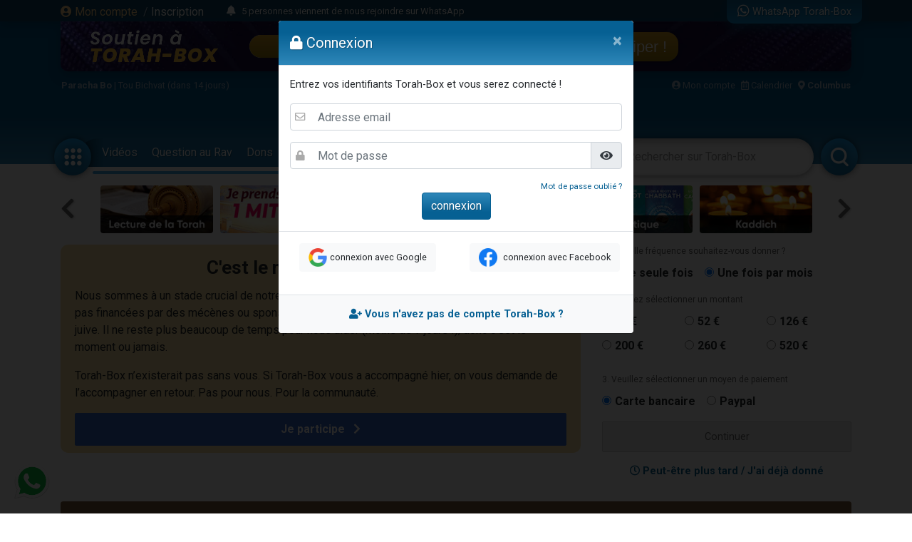

--- FILE ---
content_type: text/html; charset=UTF-8
request_url: https://www.torah-box.com/etudes-ethique-juive/pensee-juive/les-4-rapports-avec-les-non-juifs_29537.html
body_size: 15447
content:
<!doctype html>
<html lang="fr">
<head>
<meta charset="utf-8">
<title>Les 4 rapports avec les non-Juifs - Rav Raphaël SADIN</title>
<meta http-equiv="Content-Type" content="text/html; charset=utf-8">
<meta property="fb:app_id" content="147710895384216">
<meta name="description" content="En quoi est-il si important pour les Juifs...">
<meta name="author" content="Rav Raphaël SADIN">
<meta property="og:title" content="Les 4 rapports avec les non-Juifs - Rav Raphaël SADIN">
<meta name="twitter:card" content="summary_large_image">
<meta name="twitter:site" content="@Torah_Box">
<meta name="twitter:creator" content="@Torah_Box">
<meta name="twitter:title" content="Les 4 rapports avec les non-Juifs - Rav Raphaël SADIN">
<meta name="twitter:image" content="https://media.torah-box.com/auteur/200x200/rav-raphael-sadin-90.webp">	
<meta property="og:description" content="En quoi est-il si important pour les Juifs...">
<meta name="twitter:description" content="En quoi est-il si important pour les Juifs...">
<link rel="canonical" href="https://www.torah-box.com/etudes-ethique-juive/pensee-juive/les-4-rapports-avec-les-non-juifs_29537.html"/>
<meta property="og:url" content="https://www.torah-box.com/etudes-ethique-juive/pensee-juive/les-4-rapports-avec-les-non-juifs_29537.html"/>
<meta property="og:site_name" content="Torah-Box">
<meta property="og:image" content="https://media.torah-box.com/auteur/200x200/rav-raphael-sadin-90.webp">
<meta property="og:image:type" content="image/jpeg">
<meta property="og:type" content="article" />
<link rel="icon" href="https://www.torah-box.com/img/favicon.png" />
<meta name="facebook-domain-verification" content="ijdzr7zpkojtlmf1girp3k66mf8rjq" />
<meta name="google-signin-client_id" content="111305326800-976niisl7hjtqefh2eeto8o0m46q8vuc.apps.googleusercontent.com">
<meta name="viewport" content="width=device-width, initial-scale=1.0, minimum-scale=1.0, maximum-scale=5.0">
<meta name="format-detection" content="telephone=no">
<base href="https://www.torah-box.com/"/>
<link rel="stylesheet" href="https://www.torah-box.com/cache/styles_2026011814.css" media="all" async defer>
<link rel="stylesheet" href="https://fonts.googleapis.com/css?family=Roboto:400,700;Poppins:400" media="all" async defer> 
<link rel="stylesheet" href="https://www.torah-box.com/inc/js/fontawesome/css/all.min.css" media="all" async defer>
<script src="https://www.torah-box.com/inc/js/lib/jquery-3.7.1.min.js"></script>
<script src="https://www.torah-box.com/cache/scripts_2026011814.js"></script>
<script src="https://apis.google.com/js/platform.js?onload=onInitGAPI" async defer></script>
<!-- Matomo -->
<script>
  var _paq = window._paq = window._paq || [];
  _paq.push(['trackPageView']);
  _paq.push(['enableLinkTracking']);
  (function() {
    var u="https://torahbox.matomo.cloud/";
    _paq.push(['setTrackerUrl', u+'matomo.php']);
    _paq.push(['setSiteId', '1']);
    var d=document, g=d.createElement('script'), s=d.getElementsByTagName('script')[0];
    g.async=true; g.src='//cdn.matomo.cloud/torahbox.matomo.cloud/matomo.js'; s.parentNode.insertBefore(g,s);
  })();
</script>
<!-- End Matomo Code --></head><body>
	
<div class="d-none d-print-block">
	<img src="https://assets.torah-box.com/tpl/logo.png" alt="Logo Torah-Box" class="w-50 mb-3 d-block mx-auto"/>
</div>
	
<div id="header" class="d-print-none">
	<div class="alert-placeholder-menu"></div>
	
	<!-- Login / Newsticker WhatsApp  -->
	<div class="newsticker-navbar">
		<div class="container">
		<div class="newsticker-login">
			<div id="header-logged" class="hide">
				<div class="d-flex align-items-center">
					<span class="letter-logged"></span><a href="javascript:;" role="button" id="dropdownMenuLink" data-toggle="dropdown" class="username-logged"></a>
					<div class="dropdown-menu dropdown-menu-video" aria-labelledby="dropdownMenuLink">
						<a class="dropdown-item" href="compte">Mes informations</a>
						<a class="dropdown-item" href="compte/dons">Mes dons</a>
						<a class="dropdown-item" href="compte/newsletters">Mes abonnements</a>
						<a class="dropdown-item" href="mitsva/confirmation">Mes mitsvot</a>
						<a class="dropdown-item" href="question/suivi">Mes questions</a>
						<a class="dropdown-item" href="compte/password/update">Mot de passe</a>
						<div class="dropdown-divider"></div>
						<a class="dropdown-item" href="compte/logout">Se déconnecter</a>
					</div>
				</div>
			</div>
			
			<div id="header-login">
				<a href="modal/login" class="ajax-modal"><i class="fas fa-user-circle"></i> Mon&nbsp;compte</a>
				<span class="d-none d-md-inline"><span class="sep-login">&nbsp;/&nbsp;</span><a href="modal/inscription" class="ajax-modal text-white">Inscription</a></span>
			</div>
		</div>
			
				<div class="newsticker-timeline">
			<a href="modal/timeline" class="ajax-modal mr-2" title="Afficher tous les événements"><i class="fas fa-bell"></i></a>
			<ul class="newsticker newsticker-header"></ul>
		</div>
		<script>
		$(function() {
			// Timeline
			$.getJSON('https://www.torah-box.com/action/timeline', function(data) {
				if( data.length > 0 ) {
					for(i=0;i<data.length;i++) {
						$('.newsticker-header').append('<li><a href="https://www.torah-box.com/action/timeline?id='+ data[i].id +'" target="_blank" rel="nofollow">'+ data[i].title +'</a></li>');
						}

					$('.newsticker-header').newsTicker({
							row_height: 30,
							max_rows: 1,
							speed: 600,
							direction: 'up',
							duration: 4000,
							autostart: 1,
							pauseOnHover: 1
							});
						}
				});

		});			
		</script>
					
			
		<a href="whatsapp" class="newsticker-whatsapp" title="WhatsApp Torah-Box"><i class="fab fa-whatsapp fa-lg"></i><span class="d-none d-md-inline ml-1">WhatsApp Torah-Box</span></a>
		</div>
	</div>
	
<div class="container">
<div class="don-campagne">
	<div class="don-campagne-content">
		<div class="col1-campagne">
			<a href="https://www.charidy.com/Torahbox?utm_source=header_torahbox" target="_blank"><img src="/soutien/img/header/2025/logo.webp" alt="Campagne de Soutien à Torah-Box" class="don-campagne-logo"></a>
		</div>
		<div class="col2-campagne">
			<div class="progress progress-campagne">
			  <div class="progress-bar progress-bar-campagne" role="progressbar"><span class="progress-text"></span></div>
			</div>
			<!-- <ul class="newsticker newsticker-campagne"></ul> -->
		</div>
		<div class="col3-campagne">
			<a href="https://www.charidy.com/Torahbox?utm_source=header_torahbox" target="_blank" class="btn-campagne">Participer !</a>
		</div>
	</div>
</div>
</div>
	
<script>
$(function() {
    var pr_collecte = "48";
    $('.progress-bar-campagne').find('span').text(pr_collecte + "%");
    $('.progress-bar-campagne').css('width', pr_collecte + "%");
	});
</script>
	
<style type="text/css">
#header {
	height: 230px;	
	}
	
body {
	padding-top: 260px;
	}
	
#header.fixed {
	height: 155px;
	}
	
#header.fixed .newsticker-navbar {
	margin-bottom: 0;
	}
	
#header.fixed .don-campagne {
	margin-bottom:1rem;	
	}
	
.don-campagne { 
	border-radius:0 0 10px 10px;
	padding:10px 200px 0px 20px;
	background-color:#5b6261;
	background-image:url("/soutien/img/header/2025/background.webp");
	background-repeat: no-repeat;
	background-size:cover;
	background-position: top center;
	height:70px;
	overflow: hidden;
	box-shadow: 0px 5px 15px 0px rgba(0, 69, 110, 1.00);
	}
.don-campagne-content {
	display: flex;
	justify-content: space-between;
	align-items: center;		
	}

.don-campagne-logo {
	max-height:50px;
	max-width: 100%;
	}
	
.progress-campagne {
	border-radius:16px;
	height:32px;
	width: 100%;
	background-color: #e9edf0;
	overflow:hidden !important;
	}
	
.progress-campagne .progress-bar {
	border-radius:16px;
	min-width: 60px;
	background: linear-gradient(0deg, rgba(156,123,10,1.00) 0%, rgba(217,159,33,1.00) 100%);
	box-shadow: 0px 0px 5px 0px rgba(0, 0, 0, 0.4);
	font-size:16px;
	}
	
.newsticker-campagne li {
	text-align: center;
	}
	
.btn-campagne {
	font-family: 'Poppins', sans-serif;
	color:#fff;
	font-size:22px;
	padding:8px 16px;
	border-radius:16px;
	background: linear-gradient(0deg, rgba(156,123,10,1.00) 0%, rgba(217,159,33,1.00) 100%);
	box-shadow: 0px 0px 5px 0px rgba(0, 0, 0, 0.4);
	}

.btn-campagne:hover {
	color:#FFB43A;
	text-decoration: none;
	}
	
.col1-campagne,
.col3-campagne {
	width:25%;
	text-align: center;
	}
	
.col2-campagne {
	width:45%;	
	}
	
@media screen and (max-width: 480px) {
	.don-campagne {
		height:50px;
		padding:10px 10px 0px 10px;
		margin:0 -15px;
		}
	
	  body {
		padding-top: 185px;
	  }
	  #header {
		height: 155px;
	  }
	
	#header.fixed {
		height: 135px;
		}
	
	.progress-campagne {
		border-radius:10px;
		height:20px;
		}

	.btn-campagne {
		font-size:14px;	
		padding:5px 8px;
		border-radius:10px;
		}

	.progress-campagne .progress-bar {
		border-radius:10px;
		font-size:13px;
		}

	.col1-campagne {
		width:30%;
		}

	.col3-campagne {
		width:25%;
		}

	.col2-campagne {
		width:40%;	
		}
	}
</style>	
	<div class="container logo-container">
		
		<!-- Infos -->
		<div class="infos-navbar">
			<div><b><a href="paracha/" title="Paracha de la semaine">Paracha Bo</a></b> | <a	href="/vie-juive/fetes/15-tou-bichvat/">Tou Bichvat (dans 14 jours)</a></div>			
			<a href="compte" class="ml-auto"><i class="fas fa-user-circle"></i> Mon compte</a>
			<a href="javascript:;" id="popover_calendar" title="18 Janvier 2026 - 29 Tevet 5786" class="ml-2"><i class="far fa-calendar-alt"></i> Calendrier</a>
			<a href="modal/location" class="ajax-modal ml-2"><i class="fas fa-map-marker-alt"></i> <b class="location-logged"></b></a>
		</div>
		
		<div class="logo-navbar"><a href="/"><img src="https://assets.torah-box.com/tpl/logo-torah-box.png" alt="Torah-Box"></a></div>
		
		<div class="menu-navbar">
			<a id="toggle_button_navbar" href="javascript:;" class="icon-menu-navbar active" onclick="toggleSubMenu()"><img src="https://assets.torah-box.com/tpl/icon-dots.png" alt="Torah-Box en 1 clic"></a>
				
			<form id="form_search_navbar" action="search" method="get">
				<div class="search-box-navbar">
					<input type="text" name="q" placeholder="Rechercher sur Torah-Box" value=""/>
					<a href="javascript:;" onclick="closeSearchNavbar()" class="close-search-box-navbar"><i class="fas fa-times-circle fa-2x"></i></a>
				</div>
				<a href="javascript:;" onclick="toggleSearchNavbar()" class="icon-menu-navbar active search-menu-navbar"><img src="https://assets.torah-box.com/tpl/icon-search.png" alt="Torah-Box en 1 clic"></a>
			</form>			
			
			<div class="container-menu-navbar">
				<div id="menu_navbar">
					<div class="content-menu-navbar">
																		
						<!--
						<a href="guerre" class="badge badge-danger d-flex align-items-center ml-2"><span class="spinner-grow spinner-grow-sm text-white mr-1" role="status"></span> GUERRE</a>
						-->							

						
												<a href="videos/" class="nav-link"> Vidéos</a>
												<a href="question/" class="nav-link"> Question au Rav</a>
												<a href="don/" class="nav-link" target="fas fa-gift"> Dons</a>
												<a href="femmes/" class="nav-link"> Femmes</a>
												<a href="yeladim/" class="nav-link"> Enfants</a>
												<a href="surtexte/" class="nav-link"> Etude sur Texte</a>
												<a href="music/" class="nav-link"> Musique</a>
												<a href="paracha/" class="nav-link"> Paracha</a>
												<a href="divertissements/" class="nav-link"> Divertissements</a>
												<a href="https://boutique.torah-box.com/" class="nav-link" target="_blank"> Livres</a>
												<a href="auteurs/" class="nav-link"> Rabbanim</a>
											</div>
				</div>
			</div>
		</div>
	</div>
</div>
	
<!-- Menu Modal -->
<div id="submenu" class="submenu-modal hide"></div>
	
<!-- Liens -->
<div class="container d-print-none">
	
<!-- Raccourcis -->
<div class="d-flex flex-row align-items-center mb-3 d-print-none">
  <div class="col-prev"><a class="btn-nav btn-nav-shortcut btn-nav-dark" data-go="prev" data-carousel="shortcut"><i class="fas fa-chevron-left"></i></a></div>
  <div class="col-main">
      <div id="shortcut-carousel" class="owl-carousel">
            <div>
          <a href="https://www.torah-box.com/etudes-ethique-juive/kriat-torah/">
			  <img data-src="https://assets.torah-box.com/vignettes/lecture-torah.jpg" alt="Kriat Torah" class="w-100 rounded lazy"/>
		  </a>
      </div>
            <div>
          <a href="https://www.torah-box.com/mitsva">
			  <img data-src="https://assets.torah-box.com/vignettes/mitsva.jpg" alt="Je prends 1 Mitsva" class="w-100 rounded lazy"/>
		  </a>
      </div>
            <div>
          <a href="https://www.torah-box.com/music">
			  <img data-src="https://assets.torah-box.com/vignettes/music.jpg" alt="Torah-Box Music" class="w-100 rounded lazy"/>
		  </a>
      </div>
            <div>
          <a href="https://www.torah-box.com/don">
			  <img data-src="https://assets.torah-box.com/vignettes/don.jpg" alt="Faire un don" class="w-100 rounded lazy"/>
		  </a>
      </div>
            <div>
          <a href="https://www.torah-box.com/editions">
			  <img data-src="https://assets.torah-box.com/vignettes/boutique.jpg" alt="Editions Torah-Box" class="w-100 rounded lazy"/>
		  </a>
      </div>
            <div>
          <a href="https://www.torah-box.com/kaddich">
			  <img data-src="https://assets.torah-box.com/vignettes/kaddich.jpg" alt="Kaddich" class="w-100 rounded lazy"/>
		  </a>
      </div>
            <div>
          <a href="https://www.torah-box.com/admour">
			  <img data-src="https://assets.torah-box.com/vignettes/admour2.jpg" alt="Admour d'Oungvar" class="w-100 rounded lazy"/>
		  </a>
      </div>
            <div>
          <a href="https://www.torah-box.com/dedicaces">
			  <img data-src="https://assets.torah-box.com/vignettes/dedicaces.jpg" alt="Dédicacer un cours" class="w-100 rounded lazy"/>
		  </a>
      </div>
            <div>
          <a href="https://www.torah-box.com/whatsapp">
			  <img data-src="https://assets.torah-box.com/vignettes/whatsapp.jpg" alt="WhatsApp" class="w-100 rounded lazy"/>
		  </a>
      </div>
            <div>
          <a href="https://www.torah-box.com/michna">
			  <img data-src="https://assets.torah-box.com/vignettes/michna.jpg" alt="Michna du Jour" class="w-100 rounded lazy"/>
		  </a>
      </div>
            <div>
          <a href="https://www.torah-box.com/editions/dedicaces">
			  <img data-src="https://assets.torah-box.com/vignettes/dedicaces-livres.jpg" alt="Dédicacer un livre" class="w-100 rounded lazy"/>
		  </a>
      </div>
            <div>
          <a href="https://sidour.torah-box.com">
			  <img data-src="https://assets.torah-box.com/vignettes/sidour.jpg" alt="Sidour" class="w-100 rounded lazy"/>
		  </a>
      </div>
            <div>
          <a href="https://www.hessed-box.com">
			  <img data-src="https://assets.torah-box.com/vignettes/hessed-box.jpg" alt="Hessed-Box" class="w-100 rounded lazy"/>
		  </a>
      </div>
            <div>
          <a href="https://www.torah-box.com/evenements">
			  <img data-src="https://assets.torah-box.com/vignettes/evenements.jpg" alt="Evénements" class="w-100 rounded lazy"/>
		  </a>
      </div>
            <div>
          <a href="https://www.torah-box.com/calendrier">
			  <img data-src="https://assets.torah-box.com/vignettes/calendrier.jpg" alt="Calendrier Juif" class="w-100 rounded lazy"/>
		  </a>
      </div>
            <div>
          <a href="https://www.torah-box.com/chants">
			  <img data-src="https://assets.torah-box.com/vignettes/chants.jpg" alt="Chants de Chabbath" class="w-100 rounded lazy"/>
		  </a>
      </div>
            <div>
          <a href="https://www.torah-box.com/maasser26">
			  <img data-src="https://assets.torah-box.com/vignettes/maasser.jpg" alt="Maasser" class="w-100 rounded lazy"/>
		  </a>
      </div>
            <div>
          <a href="https://www.torah-box.com/radio">
			  <img data-src="https://assets.torah-box.com/vignettes/radio.jpg" alt="Radio Torah-Box" class="w-100 rounded lazy"/>
		  </a>
      </div>
            <div>
          <a href="https://www.torah-box.com/beth-hamidrach-virtuel">
			  <img data-src="https://assets.torah-box.com/vignettes/bh-virtuel.jpg" alt="Beth Hamidrach Virtuel" class="w-100 rounded lazy"/>
		  </a>
      </div>
            </div>
      </div>
  <div class="col-next"><a class="btn-nav btn-nav-shortcut btn-nav-dark" data-go="next" data-carousel="shortcut"><i class="fas fa-chevron-right"></i></a></div>
</div>
<script>
$(function() {
	$('.btn-nav-shortcut').bind('click', function(e) {
		e.preventDefault();
		var go = $(this).data('go');
		var carousel = $(this).data('carousel');
		$('#'+ carousel +'-carousel').trigger(go + '.owl.carousel');
		});	
	
	// Raccourcis
	$('#shortcut-carousel').owlCarousel({
		loop:true,
		margin:10,
		responsiveClass:true,
		dots:false,
		nav:false,
		responsive:{
			0:{
				slideBy:1,
				items:3,
				autoplay: true,
				autoplayTimeout:3000,
			},
			748:{
				slideBy:2,
				items:6
			}
		}
	});	
});	
</script>	
<!-- Raccourcis -->	

<div id="soutien-container-done" style="display:none">
    <div class="soutien-message text-center pb-3">
        <strong>Votre précieux soutien nous fait chaud au coeur. Grâce à vous, notre travail de diffusion de Torah continue !</strong><br>
        Il reste maintenant <strong>52%</strong> à collecter pour atteindre notre objectif.
    </div>
</div>

<div id="soutien-container" style="display:none">
	<div class="row">
		<div class="col-md-8">
			<div class="soutien-message">
				<p class="soutien-titre">C'est le moment ou jamais !</p>
				<p class="soutien-text-more">Nous sommes à un stade crucial de notre collecte de fonds. Sachez que nos opérations ne sont pas financées par des mécènes ou sponsors mais par vous, chaque membre de la communauté juive. Il ne reste plus beaucoup de temps pour nous aider (moins de 7 jours !), donc c’est le moment ou jamais.</p>
				<p>Torah-Box n’existerait pas sans vous. Si Torah-Box vous a accompagné hier, on vous demande de l’accompagner en retour. Pas pour nous. Pour la communauté.</p>
                
                <div id="soutien-button-mobile">
					<button class="soutien-submit-don active" onclick="showHeaderMobileForm()">Je participe <i class="fas fa-chevron-right ml-2"></i></button>
				</div>
                
                <form id="soutien-form-mobile" action="don" method="get" style="display:none">
                    <input type="hidden" name="campagne" value="349">
                    <input type="hidden" name="rec" value="1">
                    <input type="hidden" name="amount" value="52">
                    <input type="hidden" name="origine" value="header_soutien">
                                        <button class="soutien-submit-don mb-3 active" onclick="submitMobileForm('52')">Soutien global à Torah-Box<div class="small">52&euro; / mois</div></button>
                                        <button class="soutien-submit-don mb-3 active" onclick="submitMobileForm('200')">Offrir un Colis de Chabbath aux démunis<div class="small">200&euro; / mois</div></button>
                                        <button class="soutien-submit-don mb-3 active" onclick="submitMobileForm('126')">Soutenir un orphelin <div class="small">126&euro; / mois</div></button>
                                        <button class="soutien-submit-don mb-3 active" onclick="submitMobileForm('126')">Soutenir une veuve<div class="small">126&euro; / mois</div></button>
                                        <button class="soutien-submit-don mb-3 active" onclick="submitMobileForm('126')">Soutenir la Production de cours et vidéos<div class="small">126&euro; / mois</div></button>
                                        <button class="soutien-submit-don mb-3 active" onclick="submitMobileForm('260')">S’associer à un étudiant du Collel<div class="small">260&euro; / mois</div></button>
                                    </form>
			</div>
		</div>
		<div class="col-md-4">
			<form id="soutien-form" action="don" method="get">
				<input type="hidden" name="campagne" value="349">
				<input type="hidden" name="origine" value="header_soutien">

				<div class="soutien-step-don">1. A quelle fréquence souhaitez-vous donner&nbsp;?</div>
				<div class="soutien-checkbox-don">
					<div id="form_row_rec" class="form-row mb-3"><div class="form-check form-check-inline col-md-12"><div class="form-check-item"><input class="form-check-input" type="radio" name="rec" id="form_checkbox_rec_1" value="0"><label class="form-check-label mr-3" for="form_checkbox_rec_1">Une seule fois</label></div><div class="form-check-item"><input class="form-check-input" type="radio" name="rec" id="form_checkbox_rec_2" value="1" checked><label class="form-check-label mr-3" for="form_checkbox_rec_2">Une fois par mois</label></div></div></div>				</div>

				<div class="soutien-step-don">2. Veuillez sélectionner un montant</div>
				<div class="soutien-checkbox-don soutien-checkbox-don-amount">
					<div id="form_row_amount" class="form-row mb-3"><div class="form-check form-check-inline col-md-12"><div class="form-check-item"><input class="form-check-input" type="radio" name="amount" id="form_checkbox_amount_1" value="26"><label class="form-check-label mr-3" for="form_checkbox_amount_1">26&nbsp;€</label></div><div class="form-check-item"><input class="form-check-input" type="radio" name="amount" id="form_checkbox_amount_2" value="52"><label class="form-check-label mr-3" for="form_checkbox_amount_2">52&nbsp;€</label></div><div class="form-check-item"><input class="form-check-input" type="radio" name="amount" id="form_checkbox_amount_3" value="126"><label class="form-check-label mr-3" for="form_checkbox_amount_3">126&nbsp;€</label></div><div class="form-check-item"><input class="form-check-input" type="radio" name="amount" id="form_checkbox_amount_4" value="200"><label class="form-check-label mr-3" for="form_checkbox_amount_4">200&nbsp;€</label></div><div class="form-check-item"><input class="form-check-input" type="radio" name="amount" id="form_checkbox_amount_5" value="260"><label class="form-check-label mr-3" for="form_checkbox_amount_5">260&nbsp;€</label></div><div class="form-check-item"><input class="form-check-input" type="radio" name="amount" id="form_checkbox_amount_6" value="520"><label class="form-check-label mr-3" for="form_checkbox_amount_6">520&nbsp;€</label></div></div></div>				</div>

				<div class="soutien-step-don">3. Veuillez sélectionner un moyen de paiement</div>
				<div class="soutien-checkbox-don">
					<div id="form_row_mode" class="form-row mb-3"><div class="form-check form-check-inline col-md-12"><div class="form-check-item"><input class="form-check-input" type="radio" name="mode" id="form_checkbox_mode_1" value="12" checked><label class="form-check-label mr-3" for="form_checkbox_mode_1">Carte bancaire</label></div><div class="form-check-item"><input class="form-check-input" type="radio" name="mode" id="form_checkbox_mode_2" value="5"><label class="form-check-label mr-3" for="form_checkbox_mode_2">Paypal</label></div></div></div>				</div>				
				
				<div id="soutien-alert-don" class="soutien-alert-don" style="display:none"><i class="fas fa-exclamation-triangle"></i> <span class="text"></span></div>
				<button id="soutien-submit-don" type="submit" class="soutien-submit-don">Continuer</button>
			</form>
			<div class="text-center font-weight-bold my-3"><a href="javascript:;" onclick="hideHeaderDon()"><i class="far fa-clock"></i> Peut-être plus tard / J'ai déjà donné</a></div>
		</div>
	</div>
</div>
<style type="text/css">
.soutien-message { background-color:#fbe2a2; border-radius:0.75em; padding:20px 20px 10px 20px; }	
.soutien-message p { font-size:16px; line-height:24px; }
.soutien-message p.soutien-titre { font-size:26px; line-height:24px; font-weight:bold; text-align:center; }
.soutien-message p.soutien-titre i { color:#666; }
.soutien-step-don { color:#666; font-size:12px; margin-bottom:10px; }
.soutien-checkbox-don label { font-weight: bold; font-size:16px; }
.soutien-checkbox-don label:hover { color:#36C; text-decoration: underline; cursor:pointer; }
.soutien-checkbox-don-amount .form-check-inline { display:flex !important; flex-wrap: wrap; }
.soutien-checkbox-don-amount .form-check-item { width:33%; margin-bottom:10px; }
.soutien-submit-don { width:100%; border-radius:2px; border:1px solid #ccc; color:#666; padding:10px 0; }
.soutien-submit-don.active { background-color:#36C; color:#fff; border-color:#36C; font-size:16px; font-weight:bold; }
.soutien-submit-don.active:hover { background-color:#3056a9; }
.soutien-message::after { position: absolute; content: " "; top: 100px; right: -5px; margin: -10px 0 0 0; border: 10px solid transparent; border-left-color: #fbe2a2; pointer-events: none; }
.soutien-alert-don { color:#900002; border:1px solid #900002; padding:5px; border-radius:2px; text-align: center; margin-bottom:10px; }
#soutien-form-mobile { display:none; }
#form_causes { background-color:#fbe2a2; font-weight: bold; color:#444; }
	
@media screen and (max-width: 480px) {
	.soutien-message p.soutien-titre { font-size:22px; }
	.soutien-message::after { display:none; }
	.soutien-text-more { display:none; }
	#soutien-form { padding:10px 10px; display:none; }
	#soutien-form-mobile { display:block; }
	}
</style>

<script>
function showHeaderMobileForm() {
    $('#soutien-button-mobile').hide();
    $('#soutien-form-mobile').show();
    }  
    
function submitMobileForm(amount) {
    $('#soutien-form-mobile').find('input[name="amount"]').val(amount);
    }
    
function showAlertDon(text) {
	$('#soutien-alert-don > .text').text(text);
	$('#soutien-alert-don').show();
	}
	
function hideAlertDon(text) {
	$('#soutien-alert-don').hide();
	}
	
function hideHeaderDon() {
	$('#soutien-container').hide();
	$('#promo-container-header').show();
	setCookie("__header_soutien", 1, 1);
	}
	
function resetHeaderDon() {
	setCookie("__header_soutien", 0, 1);
	}
	
function checkAlertDon() {
    var rec = $('#soutien-form').find('input[name="rec"]:checked').val();
    var amount = $('#soutien-form').find('input[name="amount"]:checked').val();
	
    if( amount === undefined ) {
        return showAlertDon("Vous devez sélectionner un montant.");
        }
	else {
		hideAlertDon();
		}
	
	var text = "Donner "+ amount +"&nbsp;&euro;";
	text += ( rec == 1 ) ? " chaque mois" : " une seule fois";
	$('#soutien-submit-don').html(text).addClass('active');
	
	return true;
	}

var submitSoutienForm = false;
	
$(function() {
    const cookie = getCookie("__header_soutien");
    
    
    
    if( cookie != 1 ) {
        $('#promo-container-header').hide();
        
        if( cookie == 2 ) {
            $('#soutien-container-done').show();
            }
        else {
            $('#soutien-container').show();
            }
		}
	
	$('.soutien-checkbox-don').on('click', function() {
		checkAlertDon();
		});
	
	$('#soutien-form').on('submit', function(e) {
		if( submitSoutienForm ) {
			return;
			}
		
		e.preventDefault();
		
		if( checkAlertDon() ) {
			submitSoutienForm = true;
			$(this).submit();
			}
		});
	});
</script>    
    
<div id="promo-container-header">
    <div class="d-flex justify-content-around d-print-none mb-md-3">	
        <div class="ads-700-100"><div class="tb-ads" data-format="700x100"></div></div>
        <div class="ads-260-100"><div class="tb-ads" data-format="260x100"></div></div>
    </div>
</div>

<!--{module_info:location}-->
</div>
	
	

<div class="container">
<div class="megaban"><img src="https://media.torah-box.com/megaban/pensee-juive-201.jpg" width="975" height="90" alt="Pensée Juive"></div>
<nav aria-label="breadcrumb"><ol class="breadcrumb"><li class="breadcrumb-item"><a href="/">Accueil</a></li><li class="breadcrumb-item"><a href="/etudes-ethique-juive/">Etudes & Ethique Juive</a></li><li class="breadcrumb-item"><a href="/etudes-ethique-juive/pensee-juive/">Pensée Juive</a></li><li class="breadcrumb-item active" aria-current="page">Les 4 rapports avec les non-Juifs</li></ol></nav>	
	
<div class="row">
<div class="col-md-8">
<a href="/auteurs/rav-raphael-sadin_90.html"><img src="https://media.torah-box.com/auteur/90x90/rav-raphael-sadin-90.webp" border="0" alt="Rav Raphaël SADIN" width="90" height="90" class="img-thumbnail mr-3 float-left"/></a>
<h1 class="article-title">Les 4 rapports avec les non-Juifs</h1>
<h2 class="article-subtitle"><a href="/auteurs/rav-raphael-sadin_90.html">Rav Raphaël SADIN</a></h2>
<div class="date">Mis en ligne le Lundi 11 Août 2025</div>
<div class="sharing-menu"></div>
	
<div class="row">
	<div class="col-12 col-md-8 mb-3 mx-auto">
		<div class="item-container">
			<a href="modal/login" class="ajax-modal">
			<img src="img/home/play-sm.png" alt="Vidéo" class="item-play">			<img src="https://media.torah-box.com/broadcast/384x216/rav-raphael-sadin/les-4-rapports-avec-les-non-juifs_rav-raphael-sadin.webp" alt="Les 4 rapports avec les non-Juifs" class="item-image">
			</a>
		</div>
	</div>
</div>

<div class="flex d-flex justify-content-center text-nowrap mb-3">
	<div class="mx-2"><i class="far fa-clock"></i> 16 minutes</div>
									<div class="mx-2"><a href="https://www.torah-box.com/compte/telecharger?id=17611" target="_blank" title="87.43 Mo"><i class="fas fa-file-download"></i> Télécharger MP4</a></div>
						<div class="mx-2"><a href="https://www.torah-box.com/compte/telecharger?id=17621" target="_blank" title="7.68 Mo"><i class="fas fa-file-download"></i> Télécharger MP3</a></div>
								</div>	
<!-- Invite de connexion -->
<div id="custom_message_login" class="d-none"><img src="https://media.torah-box.com/auteur/90x90/rav-raphael-sadin-90.webp" width="60" height="60" class="img-thumbnail mr-3 float-left"/> Pour écouter le cours <b>Les 4 rapports avec les non-Juifs de Rav Raphaël SADIN</b> vous devez être connecté avec votre compte Torah-Box.</div>
<script>
$(function() {
	customMessageLogin = $('#custom_message_login').html();
	openModalLogin();
	});
</script>

<hr><div class="article-text">En quoi est-il si important pour les Juifs d'être respectueux même envers les non-Juifs ? Que peuvent s'apporter mutuellement ces deux catégories de personnes ? En quoi un Juif a-t-il encore plus d'obligation envers un non-Juif qui respecte les sept lois Noa'hides qu'envers tout autre non-Juif ? Qu'est-ce qu'un non-Juif qui combat l'idolâtrie ? En quoi est-il comparable à un Juif ?<p class="alert alert-primary text-center font-weight-bold mt-5"><a href="https://www.torah-box.com/chezvous" class="alert-link">Recevez gratuitement un Rav chez vous ou dans votre communauté, cliquez-ici</a></p></div>

	
	
	
<div style="background:#fff7ed;overflow:hidden;" class="rounded my-3 p-3"><a href="https://www.torah-box.com/editions/voyons-plus-clair_343.html?utm_source=footer_article" target="_blank"><img src="https://www.torah-box.com/editions/book/book_343.jpg" alt="Voyons plus clair" style="float:left; border:3px solid #fff; margin-right:15px;"/></a><h4 style="font-weight:bold;"><a href="https://www.torah-box.com/editions/voyons-plus-clair_343.html?utm_source=footer_article" target="_blank">Voyons plus clair</a></h4><p><p>Une mise en perspective des grandes thématiques de l'actualité à la lueur de l'érudition juive véritable. <br /><br /></p></p><p class="text-center text-lg-left"><a href="https://www.torah-box.com/editions/voyons-plus-clair_343.html?utm_source=footer_article" target="_blank" class="btn btn-primary mb-3 mb-lg-0"><i class="fas fa-shopping-basket"></i> acheter ce livre</a></p><div class="clr"></div></div>
<div class="sharing-menu"></div>

<div id="comments" data-id="29537" data-table="article">Soyez le premier à commenter ce cours de Rav Raphaël SADIN</div>
	

<div class="d-print-none">
	<div class="categorie-title mb-3"><h4>A consulter également</h4></div>
	<div class="row">
		<div class="col-md-6 mb-3"><div class="row">
		<div class="col-5">
		<div class="item-container">
			<a href="/etudes-ethique-juive/pensee-juive/vivre-dans-l-aisance-qu-en-pense-la-torah_41489.html" title="Vivre dans l&#039;aisance, qu&#039;en pense la Torah ?">
						<img data-src="https://media.torah-box.com/165x90/rav-daniel-scemama-4452.webp" alt="Vivre dans l&#039;aisance, qu&#039;en pense la Torah ?" class="item-image lazy">
						</a>
		</div>	
	</div>
	<div class="col-7 pl-0 item-infos">
					<a href="/etudes-ethique-juive/pensee-juive/vivre-dans-l-aisance-qu-en-pense-la-torah_41489.html" title="Vivre dans l&#039;aisance, qu&#039;en pense la Torah ?" class="item-title">Vivre dans l'aisance, qu'en pense la Torah ?</a>
		<div class="item-more"><a href="/etudes-ethique-juive/pensee-juive/">Pensée Juive</a></div>		<div class="item-more"><a href="/auteurs/rav-daniel-scemama_567.html">Rav Daniel SCEMAMA</a></div>				
	</div>
</div></div>
		<div class="col-md-6 mb-3"><div class="row">
		<div class="col-5">
		<div class="item-container">
			<a href="/etudes-ethique-juive/pensee-juive/chaque-meuble-a-son-adresse_51129.html" title="Chaque meuble a son adresse">
			<img src="img/home/play-sm.png" alt="Vidéo" class="item-play">			<img data-src="https://media.torah-box.com/broadcast/384x216/rav-david-breisacher/chaque-meuble-a-son-adresse_rav-david-breisacher.webp" alt="Chaque meuble a son adresse" class="item-image lazy">
			<span class="badge-duration badge-duration-sm">10:27</span>			</a>
		</div>	
	</div>
	<div class="col-7 pl-0 item-infos">
					<a href="/etudes-ethique-juive/pensee-juive/chaque-meuble-a-son-adresse_51129.html" title="Chaque meuble a son adresse" class="item-title">Chaque meuble a son adresse</a>
		<div class="item-more"><a href="/etudes-ethique-juive/pensee-juive/">Pensée Juive</a></div>		<div class="item-more"><a href="/auteurs/rav-david-breisacher_102.html">Rav David BREISACHER</a></div>				
	</div>
</div></div>
		<div class="col-md-6 mb-3"><div class="row">
		<div class="col-5">
		<div class="item-container">
			<a href="/etudes-ethique-juive/pensee-juive/l-extraordinaire-revelation-du-chiffre-26_41224.html" title="L&#039;extraordinaire révélation du chiffre 26">
			<img src="img/home/play-sm.png" alt="Vidéo" class="item-play">			<img data-src="https://media.torah-box.com/broadcast/384x216/rav-raphael-sadin/l-extraordinaire-revelation-du-chiffre-26_rav-raphael-sadin.webp" alt="L&#039;extraordinaire révélation du chiffre 26" class="item-image lazy">
			<span class="badge-duration badge-duration-sm">11:28</span>			</a>
		</div>	
	</div>
	<div class="col-7 pl-0 item-infos">
					<a href="/etudes-ethique-juive/pensee-juive/l-extraordinaire-revelation-du-chiffre-26_41224.html" title="L&#039;extraordinaire révélation du chiffre 26" class="item-title">L'extraordinaire révélation du chiffre 26</a>
		<div class="item-more"><a href="/etudes-ethique-juive/pensee-juive/">Pensée Juive</a></div>		<div class="item-more"><a href="/auteurs/rav-raphael-sadin_90.html">Rav Raphaël SADIN</a></div>				
	</div>
</div></div>
		<div class="col-md-6 mb-3"><div class="row">
		<div class="col-5">
		<div class="item-container">
			<a href="/halakha-time/doit-on-regarder-un-verset-avant-de-monter-a-la-torah_13418.html" title="Regarder un verset avant de monter à la Torah, obligé ?">
			<img src="img/home/play-sm.png" alt="Vidéo" class="item-play">			<img data-src="https://media.torah-box.com/broadcast/384x216/halakha-time/doit-on-regarder-un-verset-avant-de-monter-a-la-torah_rav-emmanuel-bensimon.webp" alt="Regarder un verset avant de monter à la Torah, obligé ?" class="item-image lazy">
			<span class="badge-duration badge-duration-sm">5:19</span>			</a>
		</div>	
	</div>
	<div class="col-7 pl-0 item-infos">
					<a href="/halakha-time/doit-on-regarder-un-verset-avant-de-monter-a-la-torah_13418.html" title="Regarder un verset avant de monter à la Torah, obligé ?" class="item-title">Regarder un verset avant de monter à la Torah, obligé ?</a>
		<div class="item-more"><a href="/halakha-time/">Halakha Time</a></div>		<div class="item-more"><a href="/auteurs/rav-emmanuel-bensimon_522.html">Rav Emmanuel BENSIMON</a></div>				
	</div>
</div></div>
		<div class="col-md-6 mb-3"><div class="row">
		<div class="col-5">
		<div class="item-container">
			<a href="/etudes-ethique-juive/pensee-juive/reflexion-sur-le-respect-d-autrui_9529.html" title="Réflexion sur le Respect d&#039;Autrui">
			<img src="img/home/play-sm.png" alt="Vidéo" class="item-play">			<img data-src="https://media.torah-box.com/broadcast/384x216/rav-yonathan-benchetrit/reflexion-sur-le-respect-d-autrui_rav-yonathan-benchetrit.webp" alt="Réflexion sur le Respect d&#039;Autrui" class="item-image lazy">
			<span class="badge-duration badge-duration-sm">14:21</span>			</a>
		</div>	
	</div>
	<div class="col-7 pl-0 item-infos">
					<a href="/etudes-ethique-juive/pensee-juive/reflexion-sur-le-respect-d-autrui_9529.html" title="Réflexion sur le Respect d&#039;Autrui" class="item-title">Réflexion sur le Respect d'Autrui</a>
		<div class="item-more"><a href="/etudes-ethique-juive/pensee-juive/">Pensée Juive</a></div>		<div class="item-more"><a href="/auteurs/rav-yonathan-benchetrit_45.html">Rav Yonathan BENCHETRIT</a></div>				
	</div>
</div></div>
		</div>
</div>
	
</div>
<div class="col-md-4 d-print-none">


<div class="card mb-3">
	<div class="card-header bg-blue"><i class="far fa-envelope"></i> Newsletter Torah-Box</div>			
	<div class="card-body">
	<p>Pour recevoir chaque semaine les nouveaux cours et articles, inscrivez-vous dès maintenant&nbsp;:</p>
	<form action="https://www.torah-box.com/compte/inscription" method="get">
	<div class="input-group">
		<input type="text" name="email" class="form-control" placeholder="Adresse email">
		<div class="input-group-append"><button type="submit" class="btn btn-primary"><i class="fas fa-check"></i></button></div>
	</div>
	</form>
	</div>
</div>
	

	
	
<!-- Bloc Evenements -->
<div class="list-group mb-3">
			<div class="list-group-item p-0">
	<a href="/evenements/sejour-torah-box-a-eilat_1743.html"><img src="https://media.torah-box.com/evenement-2/512x320/evenement2-1743-1766481633.webp" alt="Séjour Torah-Box à Eilat" class="w-100"></a>
	</div>
		
		<a href="/evenements/pessa-h-dans-un-village-vacances-en-israel-au-bord-de-la-mer_1751.html" class="list-group-item list-group-item-action">
		<span class="badge badge-blue">J-73</span> Mercredi 1er Avril |
		 <b>Pessa'h dans un village vacances en Israël au bord de la mer</b>	</a>
		<a href="/evenements/sejour-torah-box-a-eilat_1743.html" class="list-group-item list-group-item-action">
		<span class="badge badge-blue">Aujourd'hui</span>
		 <b>Séjour Torah-Box à Eilat</b> (Eilat)	</a>
		<a href="/evenements/hiloula-de-baba-sale-grande-soiree-feminine-a-netivot_1749.html" class="list-group-item list-group-item-action">
		<span class="badge badge-blue">Aujourd'hui</span>
		 <b>Hiloula de Baba Salé : Grande Soirée Féminine à Netivot !</b> (Netivot)	</a>
		<div class="card-footer text-center">
		<a href="evenements/" class="text-dark small">Voir tous les événements à venir</a>	
	</div>
</div>

	
<!-- Bloc Questions -->
<ul id="rankingTab" class="nav nav-tabs-top">
		<li class="nav-item"><a class="nav-link active" data-toggle="tab" href="#classement-art">+ Populaires</a></li>
		<li class="nav-item"><a class="nav-link" data-toggle="tab" href="#classement-vid">Cours</a></li>
		<li class="nav-item"><a class="nav-link" data-toggle="tab" href="#classement-qar">Questions au Rav</a></li>
	</ul>	
	
<div class="tab-content mb-3">
<div class="tab-pane fade show active" id="classement-art">
<div class="list-top list-top-art">
	<a href="/etudes-ethique-juive/nos-sages/hiloula-du-rav-its-hak-kadouri_10795.html" class="list-group-item d-flex align-items-center" onclick="_paq.push(['trackEvent', 'Classements', 'Clic Classement + Populaires', '/etudes-ethique-juive/nos-sages/hiloula-du-rav-its-hak-kadouri_10795.html'])">
				<div class="rank">1</div>
				<div class="mr-2">Hiloula du Rav Its'hak Kadouri</div>
				<i class="fas fa-caret-up text-success ml-auto"></i>
			</a>	
</div>
<div class="list-top list-top-art">
	<a href="/femmes/coaching/question-au-psy-comment-reagir-quand-mon-mari-me-fait-de-la-peine_17389.html" class="list-group-item d-flex align-items-center" onclick="_paq.push(['trackEvent', 'Classements', 'Clic Classement + Populaires', '/femmes/coaching/question-au-psy-comment-reagir-quand-mon-mari-me-fait-de-la-peine_17389.html'])">
				<div class="rank">2</div>
				<div class="mr-2">Question au Psy : comment réagir quand mon mari me fait de la peine ?</div>
				<i class="fas fa-caret-up text-success ml-auto"></i>
			</a>	
</div>
<div class="list-top list-top-art">
	<a href="/1histoire/deutsch-l-etranger-de-la-yechiva_51506.html" class="list-group-item d-flex align-items-center" onclick="_paq.push(['trackEvent', 'Classements', 'Clic Classement + Populaires', '/1histoire/deutsch-l-etranger-de-la-yechiva_51506.html'])">
				<div class="rank">3</div>
				<div class="mr-2">Deutsch, l’étranger de la Yéchiva</div>
				<i class="fas fa-caret-down text-danger ml-auto"></i>
			</a>	
</div>
<div class="list-top list-top-art">
	<a href="/paracha/chemot-exode/vaera/la-paracha-en-1-minute-vaera_10770.html" class="list-group-item d-flex align-items-center" onclick="_paq.push(['trackEvent', 'Classements', 'Clic Classement + Populaires', '/paracha/chemot-exode/vaera/la-paracha-en-1-minute-vaera_10770.html'])">
				<div class="rank">4</div>
				<div class="mr-2">La Paracha en 1 minute : Vaéra</div>
				<i class="fas fa-caret-down text-danger ml-auto"></i>
			</a>	
</div>
<div class="list-top list-top-art">
	<a href="/etudes-ethique-juive/pensee-juive/vivre-dans-l-aisance-qu-en-pense-la-torah_41489.html" class="list-group-item d-flex align-items-center" onclick="_paq.push(['trackEvent', 'Classements', 'Clic Classement + Populaires', '/etudes-ethique-juive/pensee-juive/vivre-dans-l-aisance-qu-en-pense-la-torah_41489.html'])">
				<div class="rank">5</div>
				<div class="mr-2">Vivre dans l'aisance, qu'en pense la Torah ?</div>
				<i class="fas fa-caret-up text-success ml-auto"></i>
			</a>	
</div>
<div class="list-top list-top-art">
	<a href="/series/synthese-de-la-paracha-et-de-la-haftara/synthese-de-la-paracha-et-de-la-haftara-de-vaera_29175.html" class="list-group-item d-flex align-items-center" onclick="_paq.push(['trackEvent', 'Classements', 'Clic Classement + Populaires', '/series/synthese-de-la-paracha-et-de-la-haftara/synthese-de-la-paracha-et-de-la-haftara-de-vaera_29175.html'])">
				<div class="rank">6</div>
				<div class="mr-2">Synthèse de la Paracha et de la Haftara de Vaéra</div>
				<i></i>
			</a>	
</div>
<div class="list-top list-top-art">
	<a href="/les-situations-impensables/les-situations-impensables-n-2_34908.html" class="list-group-item d-flex align-items-center" onclick="_paq.push(['trackEvent', 'Classements', 'Clic Classement + Populaires', '/les-situations-impensables/les-situations-impensables-n-2_34908.html'])">
				<div class="rank">7</div>
				<div class="mr-2">LES SITUATIONS IMPENSABLES n°2</div>
				<i></i>
			</a>	
</div>
<div class="list-top list-top-art">
	<a href="/paracha/chemot-exode/vaera/histoires-et-paraboles-inspirantes-vaera_51507.html" class="list-group-item d-flex align-items-center" onclick="_paq.push(['trackEvent', 'Classements', 'Clic Classement + Populaires', '/paracha/chemot-exode/vaera/histoires-et-paraboles-inspirantes-vaera_51507.html'])">
				<div class="rank">8</div>
				<div class="mr-2">Histoires et paraboles inspirantes - Vaéra</div>
				<i class="fas fa-caret-down text-danger ml-auto"></i>
			</a>	
</div>
<div class="list-top list-top-art">
	<a href="/famille/chalom-bayt/gaufres-vs-spaghettis-comprendre-les-differences-entre-hommes-et-femmes_48837.html" class="list-group-item d-flex align-items-center" onclick="_paq.push(['trackEvent', 'Classements', 'Clic Classement + Populaires', '/famille/chalom-bayt/gaufres-vs-spaghettis-comprendre-les-differences-entre-hommes-et-femmes_48837.html'])">
				<div class="rank">9</div>
				<div class="mr-2">Gaufres vs Spaghettis : Comprendre les différences entre hommes et femmes</div>
				<i class="fas fa-caret-up text-success ml-auto"></i>
			</a>	
</div>
</div>
<div class="tab-pane fade" id="classement-vid">
<div class="list-top list-top-vid">
	<a href="/1histoire/deutsch-l-etranger-de-la-yechiva_51506.html" class="list-group-item d-flex align-items-center" onclick="_paq.push(['trackEvent', 'Classements', 'Clic Classement Cours', '/1histoire/deutsch-l-etranger-de-la-yechiva_51506.html'])">
				<img data-src="https://media.torah-box.com/auteur/100x100/binyamin-benhamou-10.webp" alt="Binyamin BENHAMOU" class="lazy rounded-circle">		
				<div class="mr-2">Deutsch, l’étranger de la Yéchiva</div>
				<i></i>
			</a>	
</div>
<div class="list-top list-top-vid">
	<a href="/halakha-time/quand-poser-la-pierre-tombale_29183.html" class="list-group-item d-flex align-items-center" onclick="_paq.push(['trackEvent', 'Classements', 'Clic Classement Cours', '/halakha-time/quand-poser-la-pierre-tombale_29183.html'])">
				<img data-src="https://media.torah-box.com/auteur/100x100/rav-yaakov-haviv-975.webp" alt="Rav Yaakov &#039;HAVIV" class="lazy rounded-circle">		
				<div class="mr-2">Quand poser la pierre tombale ?</div>
				<i></i>
			</a>	
</div>
<div class="list-top list-top-vid">
	<a href="/halakha-time/doit-on-regarder-un-verset-avant-de-monter-a-la-torah_13418.html" class="list-group-item d-flex align-items-center" onclick="_paq.push(['trackEvent', 'Classements', 'Clic Classement Cours', '/halakha-time/doit-on-regarder-un-verset-avant-de-monter-a-la-torah_13418.html'])">
				<img data-src="https://media.torah-box.com/auteur/100x100/rav-emmanuel-bensimon-522.webp" alt="Rav Emmanuel BENSIMON" class="lazy rounded-circle">		
				<div class="mr-2">Regarder un verset avant de monter à la Torah, obligé ?</div>
				<i class="fas fa-caret-up text-success ml-auto"></i>
			</a>	
</div>
<div class="list-top list-top-vid">
	<a href="/etudes-ethique-juive/pensee-juive/te-amim-pourquoi-ces-signes-de-cantillation_34048.html" class="list-group-item d-flex align-items-center" onclick="_paq.push(['trackEvent', 'Classements', 'Clic Classement Cours', '/etudes-ethique-juive/pensee-juive/te-amim-pourquoi-ces-signes-de-cantillation_34048.html'])">
				<img data-src="https://media.torah-box.com/auteur/100x100/moshe-haim-sebbah-1701.webp" alt="Moshé &#039;Haïm SEBBAH" class="lazy rounded-circle">		
				<div class="mr-2">Té'amim, pourquoi ces signes de cantillation ?</div>
				<i class="fas fa-caret-up text-success ml-auto"></i>
			</a>	
</div>
<div class="list-top list-top-vid">
	<a href="/1histoire/le-steipeler-m-a-glace-le-sang_49547.html" class="list-group-item d-flex align-items-center" onclick="_paq.push(['trackEvent', 'Classements', 'Clic Classement Cours', '/1histoire/le-steipeler-m-a-glace-le-sang_49547.html'])">
				<img data-src="https://media.torah-box.com/auteur/100x100/binyamin-benhamou-10.webp" alt="Binyamin BENHAMOU" class="lazy rounded-circle">		
				<div class="mr-2">Le Steïpeler m'a glacé le sang</div>
				<i class="fas fa-caret-up text-success ml-auto"></i>
			</a>	
</div>
<div class="list-top list-top-vid">
	<a href="/chants/chalom-alekhem_5288.html" class="list-group-item d-flex align-items-center" onclick="_paq.push(['trackEvent', 'Classements', 'Clic Classement Cours', '/chants/chalom-alekhem_5288.html'])">
				<img data-src="https://media.torah-box.com/auteur/100x100/-0.webp" alt="" class="lazy rounded-circle">		
				<div class="mr-2">Chalom 'Alékhèm</div>
				<i class="fas fa-caret-up text-success ml-auto"></i>
			</a>	
</div>
<div class="list-top list-top-vid">
	<a href="/chants/lekha-dodi-version-carlebach_7754.html" class="list-group-item d-flex align-items-center" onclick="_paq.push(['trackEvent', 'Classements', 'Clic Classement Cours', '/chants/lekha-dodi-version-carlebach_7754.html'])">
				<img data-src="https://media.torah-box.com/auteur/100x100/rabbi-chlomo-elkabets-1200.webp" alt="Rabbi Chlomo ELKABETS" class="lazy rounded-circle">		
				<div class="mr-2">Lékha Dodi (version carlebach)</div>
				<i class="fas fa-caret-up text-success ml-auto"></i>
			</a>	
</div>
<div class="list-top list-top-vid">
	<a href="/paracha/chemot-exode/vaera/vaera-le-message-du-buisson-repete_51436.html" class="list-group-item d-flex align-items-center" onclick="_paq.push(['trackEvent', 'Classements', 'Clic Classement Cours', '/paracha/chemot-exode/vaera/vaera-le-message-du-buisson-repete_51436.html'])">
				<img data-src="https://media.torah-box.com/auteur/100x100/rav-aharon-brand-1761.webp" alt="Rav Aharon BRAND" class="lazy rounded-circle">		
				<div class="mr-2">Vaéra - Le message du buisson... répété ?</div>
				<i class="fas fa-caret-up text-success ml-auto"></i>
			</a>	
</div>
<div class="list-top list-top-vid">
	<a href="/etudes-ethique-juive/pensee-juive/prouver-a-hachem-qu-on-l-aime_40640.html" class="list-group-item d-flex align-items-center" onclick="_paq.push(['trackEvent', 'Classements', 'Clic Classement Cours', '/etudes-ethique-juive/pensee-juive/prouver-a-hachem-qu-on-l-aime_40640.html'])">
				<img data-src="https://media.torah-box.com/auteur/100x100/rav-eytan-touitou-2603.webp" alt="Rav Eytan TOUITOU" class="lazy rounded-circle">		
				<div class="mr-2">Prouver à Hachem qu'on L'aime</div>
				<i class="fas fa-caret-down text-danger ml-auto"></i>
			</a>	
</div>
</div>
<div class="tab-pane fade" id="classement-qar">
<div class="list-top list-top-qar">
	<a href="/question/tampons-de-cacheroute-douteux-en-france-personne-ne-dit-rien_104876.html" class="list-group-item d-flex align-items-center" onclick="_paq.push(['trackEvent', 'Classements', 'Clic Classement Questions au Rav', '/question/tampons-de-cacheroute-douteux-en-france-personne-ne-dit-rien_104876.html'])">
				<div class="rank">1</div>
				<div class="mr-2">Tampons de Cacheroute douteux en France : personne ne dit rien ?!</div>
				<i></i>
			</a>	
</div>
<div class="list-top list-top-qar">
	<a href="/question/mon-mari-gagne-moins-que-moi-l-aider_106284.html" class="list-group-item d-flex align-items-center" onclick="_paq.push(['trackEvent', 'Classements', 'Clic Classement Questions au Rav', '/question/mon-mari-gagne-moins-que-moi-l-aider_106284.html'])">
				<div class="rank">2</div>
				<div class="mr-2">Mon mari gagne moins que moi, l'aider ?</div>
				<i class="fas fa-caret-up text-success ml-auto"></i>
			</a>	
</div>
<div class="list-top list-top-qar">
	<a href="/question/problemes-d-argent-acheter-des-vetements-a-mon-epouse_106333.html" class="list-group-item d-flex align-items-center" onclick="_paq.push(['trackEvent', 'Classements', 'Clic Classement Questions au Rav', '/question/problemes-d-argent-acheter-des-vetements-a-mon-epouse_106333.html'])">
				<div class="rank">3</div>
				<div class="mr-2">Problèmes d'argent, acheter des vêtements à mon épouse ? </div>
				<i class="fas fa-caret-up text-success ml-auto"></i>
			</a>	
</div>
<div class="list-top list-top-qar">
	<a href="/question/que-signifie-hachem_12832.html" class="list-group-item d-flex align-items-center" onclick="_paq.push(['trackEvent', 'Classements', 'Clic Classement Questions au Rav', '/question/que-signifie-hachem_12832.html'])">
				<div class="rank">4</div>
				<div class="mr-2">Que signifie "Hachem" ?</div>
				<i class="fas fa-caret-down text-danger ml-auto"></i>
			</a>	
</div>
<div class="list-top list-top-qar">
	<a href="/question/divorcer-avec-un-mari-sous-bracelet-electronique_105920.html" class="list-group-item d-flex align-items-center" onclick="_paq.push(['trackEvent', 'Classements', 'Clic Classement Questions au Rav', '/question/divorcer-avec-un-mari-sous-bracelet-electronique_105920.html'])">
				<div class="rank">5</div>
				<div class="mr-2">Divorcer avec un mari sous bracelet électronique</div>
				<i class="fas fa-caret-up text-success ml-auto"></i>
			</a>	
</div>
<div class="list-top list-top-qar">
	<a href="/question/quels-dentifrices-sont-cacheres_106295.html" class="list-group-item d-flex align-items-center" onclick="_paq.push(['trackEvent', 'Classements', 'Clic Classement Questions au Rav', '/question/quels-dentifrices-sont-cacheres_106295.html'])">
				<div class="rank">6</div>
				<div class="mr-2">Quels dentifrices sont Cachères ?</div>
				<i class="fas fa-caret-up text-success ml-auto"></i>
			</a>	
</div>
<div class="list-top list-top-qar">
	<a href="/question/je-reveille-ma-femme-en-allant-prier_1405.html" class="list-group-item d-flex align-items-center" onclick="_paq.push(['trackEvent', 'Classements', 'Clic Classement Questions au Rav', '/question/je-reveille-ma-femme-en-allant-prier_1405.html'])">
				<div class="rank">7</div>
				<div class="mr-2">Je réveille ma femme en allant prier !</div>
				<i class="fas fa-caret-down text-danger ml-auto"></i>
			</a>	
</div>
<div class="list-top list-top-qar">
	<a href="/question/segoula-pour-retrouver-un-objet-perdu_10107.html" class="list-group-item d-flex align-items-center" onclick="_paq.push(['trackEvent', 'Classements', 'Clic Classement Questions au Rav', '/question/segoula-pour-retrouver-un-objet-perdu_10107.html'])">
				<div class="rank">8</div>
				<div class="mr-2">Segoula pour retrouver un objet perdu</div>
				<i class="fas fa-caret-down text-danger ml-auto"></i>
			</a>	
</div>
<div class="list-top list-top-qar">
	<a href="/question/quels-tehilim-lire-pour-la-reussite-d-examens_25438.html" class="list-group-item d-flex align-items-center" onclick="_paq.push(['trackEvent', 'Classements', 'Clic Classement Questions au Rav', '/question/quels-tehilim-lire-pour-la-reussite-d-examens_25438.html'])">
				<div class="rank">9</div>
				<div class="mr-2">Quels Téhilim lire pour la réussite d'examens ?</div>
				<i class="fas fa-caret-down text-danger ml-auto"></i>
			</a>	
</div>
</div>
</div>
	
<style type="text/css">
.nav-tabs-top { font-family: Poppins, sans-serif; overflow: hidden; border-radius: 5px 5px 0 0;	background: #eee linear-gradient(to top, #eee 26%, #ccc 100%); border-bottom: 1px #ccc solid;	justify-content: space-around; padding:5px 5px 0 5px; }	
.nav-tabs-top .nav-link { font-size: 14px; line-height: 18px; border-radius: 5px 5px 0 0;	margin: 0; padding: 5px 10px; color:#666;	box-shadow: 0px 0px 15px 0px rgba(0, 0, 0, 0.10); }
.nav-tabs-top .nav-link.active { color:#fff; background: #066093 linear-gradient(to top, #066093 26%, #2e87b9 100%); text-shadow: 1px 1px 0px rgba(0, 0, 0, .50); box-shadow: 0px 0px 15px 0px rgba(0, 0, 0, 0.50); }
.list-top .list-group-item { font-size:13px; background:linear-gradient(180deg, #CDE1ED 0%, #fff 66%); border: none !important; padding:8px 16px; }
.list-top a { color:#222; }
.list-top a:hover { text-decoration:none; color:#666; }
.list-top .rank { font-size:32px; line-height:32px;  margin-right:15px; color:#2e87b9; font-weight: bold; text-shadow: 2px 2px 2px #fff; }	
.list-top.list-top-qar .rank { color:#520e62; }	
.list-top.list-top-qar .list-group-item { background:linear-gradient(180deg, #f2dbf7 0%, #fff 66%); }	
.list-top i { font-size:22px; line-height:32px; }
.list-top img { width:40px; height:40px; margin-right:15px; box-shadow: 0px 0px 3px 0px rgba(0, 0, 0, 0.25); }
</style>	
<!-- Bloc Horaires -->
<div class="mb-3">
<div class="card card-zmanim">
	<div class="card-header bg-blue">
		<a href="calendrier/18-janvier.html"><i class="far fa-clock"></i> Horaires pour Columbus</a>
	</div>			
	<div class="card-body">
		<p class="text-center"><strong>18 Janvier 2026 - 29 Tevet 5786</strong></p><ul class="list-unstyled"><li><span class="badge badge-light">06:54</span> Mise des Téfilines</li><li><span class="badge badge-light">07:51</span> Lever du soleil</li><li><span class="badge badge-light">12:43</span> Heure de milieu du jour</li><li><span class="badge badge-light">17:34</span> Coucher du soleil</li><li><span class="badge badge-light">18:16</span> Tombée de la nuit</li></ul><hr>
		<p class="text-center"><span class="font-weight-bold h6">Chabbath <a href="/paracha/chemot-exode/bo/">Bo</a></span><br/>
		Vendredi 23 Janvier 2026</p>
		<p class="text-center h5">Entrée à <strong>17:22</strong><br>Sortie à <strong>18:25</strong></p>
		<hr>
		<p class="text-center"><a href="javascript:;" onclick="openAjaxModal('modal/location')"><i class="fas fa-map-marker-alt"></i> Changer de ville</a></p>
          </div>
      </div>
</div>
</div>	
</div>
</div>

<!-- Footer -->
<div class="bg-light text-center">
	<div class="container py-1">
		<div class="row contact-footer">
			<div class="col-6 col-md-3 py-1"><i class="fas fa-envelope"></i> <a href="modal/contact" class="ajax-modal-lg">Nous contacter</a></div>
			<div class="col-6 col-md-3 py-1"><i class="fas fa-phone"></i> <a href="tel:+33180205000">+33.1.80.20.5000</a> <span class="badge">France</span></div>
			<div class="col-6 col-md-3 py-1"><i class="fas fa-phone"></i> <a href="tel:+97223741515">+972.2.37.41.515</a> <span class="badge">Israël</span></div>
			<div class="col-6 col-md-3 py-1"><i class="fas fa-phone"></i> <a href="tel:+14378871493">+1.437.887.14.93</a> <span class="badge">Canada</span></div>
		</div>
	</div>
</div>
	
<footer id="footer" class="footer d-print-none">
	<div class="container">
		
				<div class="row mb-3 text-center justify-content-center">
			<div class="col-md-2 col-6 mb-3"><a href="question/"><img data-src="https://assets.torah-box.com/home/footer-question-rav.png" alt="Question au Rav" class="lazy w-100"/></a></div>
			<div class="col-md-2 col-6 mb-3"><a href="yeladim/"><img data-src="https://assets.torah-box.com/home/footer-yeladim.png" alt="Question au Rav" class="lazy w-100"/></a></div>
			<div class="col-md-2 col-6 mb-3"><a href="refoua-chelema/"><img data-src="https://assets.torah-box.com/home/footer-refoua.png" alt="Question au Rav" class="lazy w-100"/></a></div>
			<div class="col-md-2 col-6 mb-3"><a href="femmes/"><img data-src="https://assets.torah-box.com/home/footer-femmes.png" alt="Question au Rav" class="lazy w-100"/></a></div>
			<div class="col-md-2 col-6 mb-3"><a href="https://www.hessed-box.com" target="_blank"><img data-src="https://assets.torah-box.com/home/footer-hessed.png" alt="Question au Rav" class="lazy w-100"/></a></div>
			<div class="col-md-2 col-6 mb-3"><a href="tel:+33180205000"><img data-src="https://assets.torah-box.com/home/footer-ligne-ecoute.png" alt="Question au Rav" class="lazy w-100"/></a></div>
		</div>
				
		<div class="row">
		<div class="col-md-3 col-6 mb-3">
			<h5>Raccourcis</h5>
			<ul class="list-unstyled">
				<li><a href="https://www.torah-box.com/paracha">Paracha de la semaine</a></li>
				<li><a href="https://www.torah-box.com/vie-juive/fetes">Fêtes Juives</a></li>
				<li><a href="https://www.torah-box.com/news">News</a></li>
				<li><a href="https://www.torah-box.com/cours">Cours Mp3-Vidéo</a></li>
				<li><a href="https://www.torah-box.com/yechiva">Yéchiva Torah-Box</a></li>
				<li><a href="https://www.torah-box.com/dedicaces">Dédicacer un cours</a></li>
			</ul>
		</div>
		<div class="col-md-3 col-6 mb-3">
			<h5>Ressources</h5>
			<ul class="list-unstyled">
				<li><a href="https://www.torah-box.com/calendrier">Calendrier Juif</a></li>
				<li><a href="https://sidour.torah-box.com/">Sidour (livre de prière)</a></li>
				<li><a href="https://www.torah-box.com/calendrier/chabbat">Horaires de Chabbath</a></li>
				<li><a href="https://www.torah-box.com/editions">Livres Torah-Box</a></li>
				<li><a href="https://www.torah-box.com//compte/inscription">Inscription</a></li>
				<li><a href="https://itunes.apple.com/fr/podcast/podcast-torah-box-com/id252560378" target="_blank">Podcast Torah-Box</a></li>
				<li><a href="http://www.torah-box.net" target="_blank">English Version</a></li>	
			</ul>
		</div>
		<div class="col-md-3 col-6 mb-3">
			<h5>L'association</h5>
			<ul class="list-unstyled">
				<li><a href="https://www.torah-box.com/don">Faire un don !</a></li>
				<li><a href="https://www.torah-box.com/mentions-legales.php">Mentions légales</a></li>
				<li><a href="https://www.torah-box.com/contact.php">Nous contacter</a></li>
				<li><a href="https://support.torah-box.com" target="_blank">Aide (FAQ)</a></li>
			</ul>
		</div>
			
		<div class="col-md-3 col-6 mb-3">
			<h5>Retrouvez-nous...</h5>
			<ul class="list-unstyled">
				<li><a href="https://twitter.com/Torah_Box" target="_blank"><i class="fab fa-twitter"></i> Twitter</a></li>
				<li><a href="https://www.facebook.com/TorahBox" target="_blank"><i class="fab fa-facebook"></i> Facebook</a></li>
				<li><a href="https://www.youtube.com/user/torahbox?sub_confirmation=1" target="_blank"><i class="fab fa-youtube"></i> YouTube</a></li>
				<li><a href="wa/" target="_blank"><i class="fab fa-whatsapp"></i> WhatsApp</a></li>
				<li><a href="waf/" target="_blank"><i class="fab fa-whatsapp"></i> WhatsApp Femmes</a></li>
				<li><a href="https://itunes.apple.com/fr/app/torah-box/id497786266" target="_blank"><i class="fab fa-app-store-ios"></i> Application iOS</a></li>
				<li><a href="https://play.google.com/store/apps/details?id=com.appmakr.app450782" target="_blank"><i class="fab fa-google-play"></i> Application Android</a></li>
			</ul>
		</div>	
		</div>
		
		
		<div class="row d-flex justify-content-between text-center"><div class="mb-3 col-6 col-md"><a href="javascript:;" class="btn-approbation" data-id="100" title="Rav Aharon L. STEINMAN"><img data-src="https://media.torah-box.com/auteur/90x90/rav-aharon-l-steinman-100.webp" alt="Photo de Rav Aharon L. STEINMAN" style="filter: grayscale(1);" class="img-thumbnail mb-2 d-block mx-auto lazy"/>Rav Aharon L. STEINMAN</a></div>
<div class="mb-3 col-6 col-md"><a href="javascript:;" class="btn-approbation" data-id="101" title="Rabbi &#039;Haïm KANIEWSKI "><img data-src="https://media.torah-box.com/auteur/90x90/rabbi-haim-kaniewski-101.webp" alt="Photo de Rabbi &#039;Haïm KANIEWSKI " style="filter: grayscale(1);" class="img-thumbnail mb-2 d-block mx-auto lazy"/>Rabbi 'Haïm KANIEWSKI </a></div>
<div class="mb-3 col-6 col-md"><a href="javascript:;" class="btn-approbation" data-id="515" title="Rabbi David ABI&#039;HSSIRA"><img data-src="https://media.torah-box.com/auteur/90x90/rabbi-david-abi-hssira-515.webp" alt="Photo de Rabbi David ABI&#039;HSSIRA" style="filter: grayscale(1);" class="img-thumbnail mb-2 d-block mx-auto lazy"/>Rabbi David ABI'HSSIRA</a></div>
<div class="mb-3 col-6 col-md"><a href="javascript:;" class="btn-approbation" data-id="119" title="Rav Chlomo AMAR"><img data-src="https://media.torah-box.com/auteur/90x90/rav-chlomo-amar-119.webp" alt="Photo de Rav Chlomo AMAR" style="filter: grayscale(1);" class="img-thumbnail mb-2 d-block mx-auto lazy"/>Rav Chlomo AMAR</a></div>
<div class="mb-3 col-6 col-md"><a href="javascript:;" class="btn-approbation" data-id="959" title="Rav Israël GANTZ"><img data-src="https://media.torah-box.com/auteur/90x90/rav-israel-gantz-959.webp" alt="Photo de Rav Israël GANTZ" style="filter: grayscale(1);" class="img-thumbnail mb-2 d-block mx-auto lazy"/>Rav Israël GANTZ</a></div>
<div class="mb-3 col-6 col-md"><a href="javascript:;" class="btn-approbation" data-id="41" title="Rav Yossef-Haïm SITRUK"><img data-src="https://media.torah-box.com/auteur/90x90/rav-yossef-haim-sitruk-41.webp" alt="Photo de Rav Yossef-Haïm SITRUK" style="filter: grayscale(1);" class="img-thumbnail mb-2 d-block mx-auto lazy"/>Rav Yossef-Haïm SITRUK</a></div>
</div><script>var textApprobation = {"100":"\"B\u00e9n\u00e9dictions & R\u00e9ussite (\u00e0 Torah-Box)\"","101":"\"B\u00e9n\u00e9dictions & R\u00e9ussite (\u00e0 Torah-Box)\"","515":"\"B\u00e9n\u00e9dictions & R\u00e9ussite (\u00e0 Torah-Box), puissiez-vous m\u00e9riter de faire grandir et magnifier la Torah\"","119":"Torah-Box est une association sainte qui diffuse la Torah et aide les n\u00e9cessiteux. Qu\u2019Hachem fasse que tous les internautes de Torah-Box, par le m\u00e9rite de la Torah qu\u2019ils \u00e9coutent et \u00e9tudient, aient une ann\u00e9e de bonheur, de sant\u00e9, d\u2019une bonne Parnassa, dans la s\u00e9r\u00e9nit\u00e9, le calme et la s\u00e9curit\u00e9, Amen.","959":"La b\u00e9n\u00e9diction ne quittera pas ceux qui aideront Torah-Box, qui investit toutes ses forces pour rapprocher la communaut\u00e9 d'Israel vers Hachem.","41":"\"Je f\u00e9licite Torah-Box qui met la technologie au service du plus beau : la Torah et les Mitsvot\"\r"};</script>
		</div>
</footer>
<!-- Footer -->

<!-- Ads Modal -->
<div class="modal modal-ads fade" id="adsModal" tabindex="-1" role="dialog">
	<div class="modal-dialog modal-dialog-centered modal-lg" role="document">
		<div class="modal-content">
			<button type="button" class="close" data-dismiss="modal" aria-label="Close">
				<span aria-hidden="true">&times;</span>
			</button>    
			<div class="ads-modal"></div>
		</div>
	</div>
</div>

<!-- Video Modal -->
<div class="modal modal-video fade" id="videoModal" tabindex="-1" role="dialog">
	<div class="modal-dialog modal-dialog-centered" role="document">
		<div class="modal-content">
			<div class="modal-body">
				<button type="button" class="close" data-dismiss="modal" aria-label="Close">
					<span aria-hidden="true">&times;</span>
				</button>        
				<div class="embed-responsive embed-responsive-16by9">
					<iframe class="embed-responsive-item" src="" id="modal-video-iframe" allowscriptaccess="always" allow="autoplay"></iframe>
				</div>
			</div>
		</div>
	</div>
</div>

<!-- Picture Modal -->
<div class="modal modal-video fade" id="pictureModal" tabindex="-1" role="dialog">
	<div class="modal-dialog modal-dialog-centered" role="document">
		<div class="modal-content">
			<div class="modal-body">
				<button type="button" class="close" data-dismiss="modal" aria-label="Close">
					<span aria-hidden="true">&times;</span>
				</button>        
				<img id="modal-picture-image" src="" class="w-100">
			</div>
		</div>
	</div>
</div>

<!-- Approbation Modal -->
<div class="modal modal-approbation fade" id="approbationModal" tabindex="-1" role="dialog">
	<div class="modal-dialog modal-lg modal-dialog-centered" role="document">
		<div class="modal-content">
			<div class="modal-body">
				<button type="button" class="close" data-dismiss="modal" aria-label="Close">
					<span aria-hidden="true">&times;</span>
				</button>        
				<div class="modal-text"></div>
			</div>
		</div>
	</div>
</div>

<!-- Ajax Modal -->
<div id="ajaxModal" class="modal" tabindex="-1" role="dialog">
	<div class="modal-dialog" role="document">
		<div class="modal-content"></div>
	</div>
</div>

<a href="https://wa.me/972587822703" target="_blank" class="whatsapp-icon"><img src="img/whatsapp.png" alt="Contactez-nous sur WhatsApp"></a>
<style type="text/css">
.whatsapp-icon { position:fixed; bottom:20px; left: 20px; display:block; width:50px; }
.whatsapp-icon img { width:100%; }
@media screen and (max-width: 480px) {
	.whatsapp-icon { bottom:70px; }
	}
</style>



<div id="fb-root"></div>
<!-- Facebook Pixel Code -->
<script>
!function(f,b,e,v,n,t,s)
{if(f.fbq)return;n=f.fbq=function(){n.callMethod?
n.callMethod.apply(n,arguments):n.queue.push(arguments)};
if(!f._fbq)f._fbq=n;n.push=n;n.loaded=!0;n.version='2.0';
n.queue=[];t=b.createElement(e);t.async=!0;
t.src=v;s=b.getElementsByTagName(e)[0];
s.parentNode.insertBefore(t,s)}(window, document,'script',
'https://connect.facebook.net/en_US/fbevents.js');
fbq('init', '793875447460857');
fbq('track', 'PageView');
</script>
<noscript><img height="1" width="1" style="display:none"
src="https://www.facebook.com/tr?id=793875447460857&ev=PageView&noscript=1"
/></noscript>
<!-- End Facebook Pixel Code -->	
<script>
window.$crisp=[];window.CRISP_WEBSITE_ID="a3640cc1-75eb-4e45-b757-910e75a5a701";(function(){d=document;s=d.createElement("script");s.src="https://client.crisp.chat/l.js";s.async=1;d.getElementsByTagName("head")[0].appendChild(s);})();
(function(d, s, id) { var js, fjs = d.getElementsByTagName(s)[0]; if (d.getElementById(id)) {return;} js = d.createElement(s); js.id = id; js.src = "//connect.facebook.net/fr_FR/all.js#xfbml=1"; fjs.parentNode.insertBefore(js, fjs); }(document, 'script', 'facebook-jssdk'));

function rankingTabSelect(i) {
	if( $('#rankingTab').length > 0 ) {
		var tabEl = document.querySelector('#rankingTab li:nth-child('+ i +') a');
		var tab = new bootstrap.Tab(tabEl);
		tab.show();
		}
	}
	
function fixHeaderNavigation() {
	$(window).scroll(function() { 
		if( $(window).scrollTop() >= 250 ) {
			$('#header').addClass('fixed');
			}
		else {
			$('#header').removeClass('fixed');
			}
		});	
	}
	
$(function() {
	fixHeaderNavigation();
	
	$(".location-logged").text("Columbus");
	});	
</script>
</body>
</html>

--- FILE ---
content_type: text/html; charset=UTF-8
request_url: https://www.torah-box.com/tools/comment.php?a=list&url=https%3A%2F%2Fwww.torah-box.com%2Fetudes-ethique-juive%2Fpensee-juive%2Fles-4-rapports-avec-les-non-juifs_29537.html&id=29537&table=article&duplicate=&pg=0&ts=1768741623325
body_size: 2236
content:
{"count":12,"comment":[{"name":"G\u00e9rald M.","time":"23\/02\/2021 - 09h30","comment":"Bonjour Christine G oui les 7 lois noahides comme en autres ne pas commettre de vols de meurtres qui sont dans les 10 commandements ne pas blasph\u00e9mer ne pas faire d'idol\u00e2trie oui on peut aussi appeller \u00e7a \u00eatre un bne Noah !!"},{"name":"Christine G.","time":"23\/02\/2021 - 08h49","comment":"Bonjour G\u00e9rald M. Cela veut dire quoi Noahides ? C'est ce que l'on peut appeler aussi un bn\u00e9 noah'? Merci de votre r\u00e9ponse."},{"name":"G\u00e9rald M.","time":"11\/02\/2021 - 17h13","comment":"Il existe un certain nombres de non juifs qui sont noahides sans le savoir j'en connais quelques-uns !!"},{"name":"Eric B.","time":"11\/02\/2021 - 16h08","comment":"Rav Sadin: Top !<br>\r\nEn esp\u00e9rant simplement, qu'au temps du messie, le niveau 4 soit la r\u00e8gle ... !"},{"name":"Christine G.","time":"01\/02\/2021 - 08h23","comment":"Dieu a choisi Israel pour d\u00e9voiler sa pr\u00e9sence dans notre monde, sa royaut\u00e9. Il serait bon, qu'importe notre courant religieux d'\u00e9couter des cours sur la torah (dans notre ancien testament, le pentateuque, les 5 premiers livres). Lorsqu'un Rav lit en h\u00e9breu ou aram\u00e9en, traduit \u00e0 partir de la subtilit\u00e9 des lettres, racines de mots, en faisant des correspondances de gu\u00e9matria (valeur num\u00e9rique des mots) ou encore en soulignant des irr\u00e9gularit\u00e9s grammaticales voulues.... Alors la Torah prend une dimension incroyable que nous goim ne  connaissons pas. Les pens\u00e9es des maitre d'Isra\u00ebl ou leur histoire peuvent nous apprendre beaucoup. Les nations ont aussi a minima les 7 lois de No\u00e9 a respect\u00e9. Concernant la nouvelle alliance, j'ai \u00e9cout\u00e9 des vid\u00e9os d'\u00e9vang\u00e9listes se targuant d'avoir \u00e9tudi\u00e9 \u00e0 l'universit\u00e9 devant leur auditoire pour l'impressionner (ce qui n'a pas emp\u00each\u00e9 des erreurs dans leur propos), j'en ai \u00e9t\u00e9 tr\u00e8s \u00e9tonn\u00e9e. De plus, leur propos sur le peuple juif et leur erreur face \u00e0 J\u00e9sus m'a exasp\u00e9r\u00e9e. A t-on besoin de critiquer l'autre pour affirmer sa foi propre ? Je n'ai pas entendu de Rav s'exprimer de la sorte par rapport aux nations."},{"name":"Henri L.","time":"31\/01\/2021 - 13h49","comment":"\"Le peuple juif est celui qui a le plus contribu\u00e9, dans l'histoire de l'humanit\u00e9, \u00e0 l'\u00e9dification de la moralit\u00e9 dans l'humanit\u00e9\". Pas \u00e9tonnant: c'est le Peuple \u00c9lu. Dieu a \u00e9lu Isra\u00ebl. Il l'a \u00e9lu pour ex\u00e9cuter ses commandements, \u00e9tudier la Torah, etc...<br>\r\nDieu est fid\u00e8le \u00e0 son Alliance. Et donc, les non-juifs, en particulier les Catholiques, doivent reconna\u00eetre et respecter cette Alliance de Dieu avec Isra\u00ebl, les Juifs.<br>\r\nEnsuite, Dieu a envoy\u00e9 Son Fils, pour les Nations. Une nouvelle alliance. Cette nouvelle alliance, donn\u00e9e pour les Nations, constitue en l'\u00c9vangile et aussi ce que nous appelons l'Ancien Testament, qui, si je ne me trompe, contient la Torah.<br>\r\nAinsi un bon chr\u00e9tien, qui ne tombe pas dans l'idol\u00e2trie, vit en fraternit\u00e9 avec les Juifs. Et r\u00e9ciproquement. Joie! B\u00e9n\u00e9diction!<br>\r\nMais il ne faut pas que le Chr\u00e9tien veuille annoncer \/ convertir le Juif \u00e0 J\u00e9sus. Il n'y a que Dieu qui g\u00e8re \u00e7a."},{"name":"Henri L.","time":"31\/01\/2021 - 13h36","comment":"Il y a des gens antis\u00e9mites par ignorance et mauvaise \u00e9ducation \/ culture. Mais qui ont un c\u0153ur. <br>\r\nEt j'en ai vu qui, ayant rencontr\u00e9 des Juifs qui leur ont fait conna\u00eetre un peu du monde juif, qui on jet\u00e9 leur antis\u00e9mitisme \u00e0 la poubelle."},{"name":"Patricia B.","time":"26\/01\/2021 - 19h51","comment":"Aux antipodes d'une pens\u00e9e monolithique, Rav Sadin nous invite \u00e0 repenser \"en juifs\" notre rapport aux non juifs.<br>\r\nQue n'entend-on plus souvent r\u00e9sonner des voix aussi nuanc\u00e9es sur des sujets souvent clivants."},{"name":"Christine G.","time":"25\/01\/2021 - 21h58","comment":"Merci Rav Sadin pour vos cours."},{"name":"G\u00e9rald M.","time":"25\/01\/2021 - 20h48","comment":"Je viens d'atteindre depuis peu le niveau 3 !!"},{"name":"Katy E.","time":"25\/01\/2021 - 19h26","comment":"merci rav pour toutes ces precisions que j ignorai"},{"name":"Deborah C.","time":"25\/01\/2021 - 15h53","comment":"Bonjour Rav et d abord MERCI pour ce cours magique de Emet <br>\r\nSvp comment savoir si des non juifs respectent au non les 7 lois noahides ? Et donc \u00eatre dans la solidarit\u00e9 ou le respect ? En l occurrence avec mes voisins que je salue ils sont courtois et gentils , des fois ils ont l' air de vouloir plus discuter avec moi et me raconter des petits soucis et j ' h\u00e9site entre la gentillesse et l ' attention car apr\u00e8s tout ce sont des \u00eatres humains ou ne pas trop entrer dans le dialogue qui cr\u00e9erait un petit lien que je ne saurai peut \u00eatre g\u00e9rer \u00e0 long terme vu nos diff\u00e9rences dont ils sont d' ailleurs conscients ?"}],"form":"<form id=\"form_comment\" action=\"action\/comment\" method=\"post\" class=\"ajax-form\"><input type=\"hidden\" name=\"url\" value=\"https:\/\/www.torah-box.com\/etudes-ethique-juive\/pensee-juive\/les-4-rapports-avec-les-non-juifs_29537.html\">\r\n<input type=\"hidden\" name=\"id_content\" value=\"29537\">\r\n<input type=\"hidden\" name=\"id_table\" value=\"article\">\r\n<input type=\"hidden\" name=\"duplicate\" value=\"\">\t\t\t\r\n<div class=\"input-group mb-1\">\r\n\t<textarea name=\"texte\" class=\"form-control\" placeholder=\"R\u00e9diger votre commentaire ici\" rows=\"2\"><\/textarea>\r\n\t<div class=\"input-group-append\"><button type=\"submit\" class=\"input-group-text\"><i class=\"fas fa-paper-plane\"><\/i><\/button><\/div>\r\n<\/div>\r\n<div class=\"custom-control custom-checkbox mb-3\">\r\n\t<input class=\"custom-control-input\" type=\"checkbox\" name=\"notification\" value=\"1\" id=\"checkbox-notification\" checked\/>\r\n\t<label class=\"custom-control-label\" for=\"checkbox-notification\"> Je veux \u00eatre averti des nouveaux commentaires<\/label>\r\n<\/div>\r\n<\/form>","pagination":""}